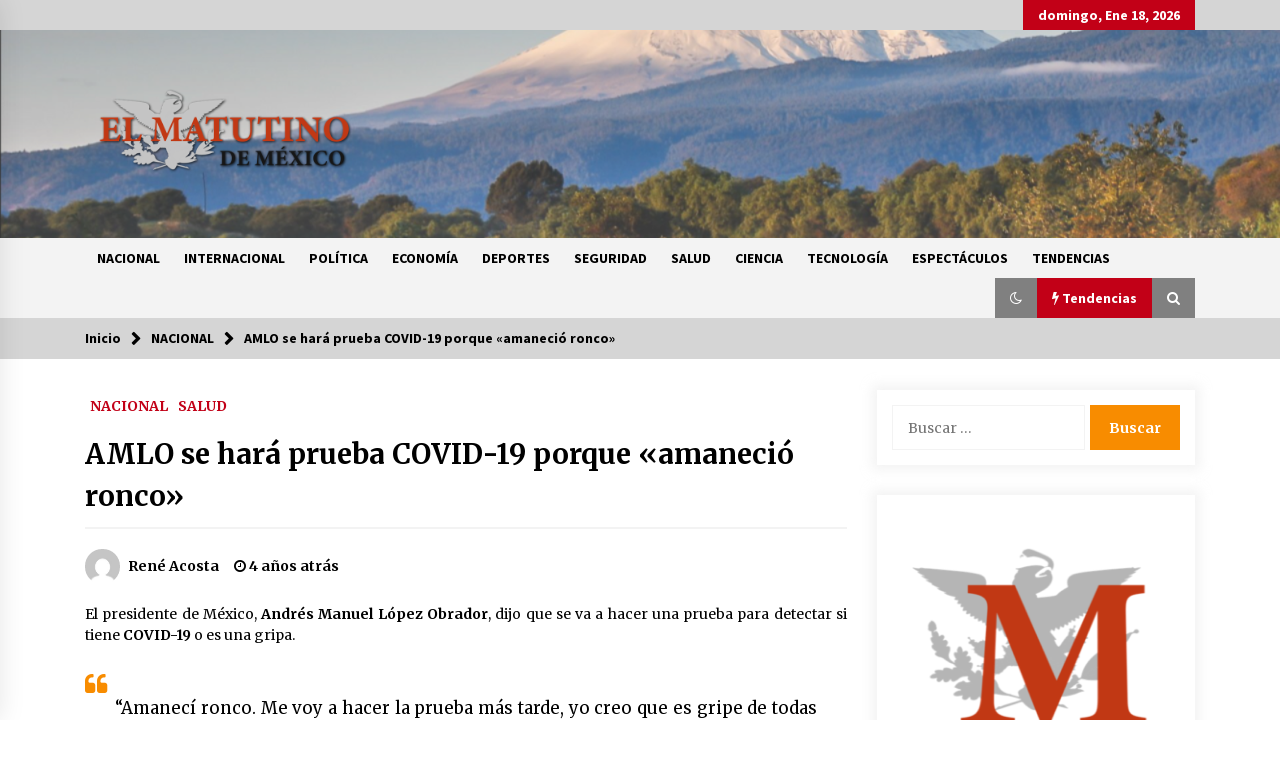

--- FILE ---
content_type: text/html; charset=UTF-8
request_url: https://elmatutino.mx/nacional/amlo-se-hara-prueba-covid-19-porque-amanecio-ronco/
body_size: 14338
content:
<!DOCTYPE html>
<html lang="es">
<head>
	<meta charset="UTF-8">
    <meta name="viewport" content="width=device-width, initial-scale=1.0, maximum-scale=1.0, user-scalable=no" />
	<link rel="profile" href="https://gmpg.org/xfn/11">
	<link rel="pingback" href="https://elmatutino.mx/xmlrpc.php">

	<title>AMLO se hará prueba COVID-19 porque «amaneció ronco» &#8211; El Matutino</title>
        <style type="text/css">
                    .twp-logo a,.twp-logo p{
                color: #000;
            }
                    body .boxed-layout {
                background: #ffffff;
            }
        </style>
<meta name='robots' content='max-image-preview:large' />
<link rel='dns-prefetch' href='//www.googletagmanager.com' />
<link rel='dns-prefetch' href='//stats.wp.com' />
<link rel='dns-prefetch' href='//fonts.googleapis.com' />
<link rel='dns-prefetch' href='//pagead2.googlesyndication.com' />
<link rel="alternate" type="application/rss+xml" title="El Matutino &raquo; Feed" href="https://elmatutino.mx/feed/" />
<link rel="alternate" type="application/rss+xml" title="El Matutino &raquo; Feed de los comentarios" href="https://elmatutino.mx/comments/feed/" />
<link rel="alternate" type="application/rss+xml" title="El Matutino &raquo; Comentario AMLO se hará prueba COVID-19 porque «amaneció ronco» del feed" href="https://elmatutino.mx/nacional/amlo-se-hara-prueba-covid-19-porque-amanecio-ronco/feed/" />
<script type="text/javascript">
window._wpemojiSettings = {"baseUrl":"https:\/\/s.w.org\/images\/core\/emoji\/14.0.0\/72x72\/","ext":".png","svgUrl":"https:\/\/s.w.org\/images\/core\/emoji\/14.0.0\/svg\/","svgExt":".svg","source":{"concatemoji":"https:\/\/elmatutino.mx\/wp-includes\/js\/wp-emoji-release.min.js?ver=6.3.7"}};
/*! This file is auto-generated */
!function(i,n){var o,s,e;function c(e){try{var t={supportTests:e,timestamp:(new Date).valueOf()};sessionStorage.setItem(o,JSON.stringify(t))}catch(e){}}function p(e,t,n){e.clearRect(0,0,e.canvas.width,e.canvas.height),e.fillText(t,0,0);var t=new Uint32Array(e.getImageData(0,0,e.canvas.width,e.canvas.height).data),r=(e.clearRect(0,0,e.canvas.width,e.canvas.height),e.fillText(n,0,0),new Uint32Array(e.getImageData(0,0,e.canvas.width,e.canvas.height).data));return t.every(function(e,t){return e===r[t]})}function u(e,t,n){switch(t){case"flag":return n(e,"\ud83c\udff3\ufe0f\u200d\u26a7\ufe0f","\ud83c\udff3\ufe0f\u200b\u26a7\ufe0f")?!1:!n(e,"\ud83c\uddfa\ud83c\uddf3","\ud83c\uddfa\u200b\ud83c\uddf3")&&!n(e,"\ud83c\udff4\udb40\udc67\udb40\udc62\udb40\udc65\udb40\udc6e\udb40\udc67\udb40\udc7f","\ud83c\udff4\u200b\udb40\udc67\u200b\udb40\udc62\u200b\udb40\udc65\u200b\udb40\udc6e\u200b\udb40\udc67\u200b\udb40\udc7f");case"emoji":return!n(e,"\ud83e\udef1\ud83c\udffb\u200d\ud83e\udef2\ud83c\udfff","\ud83e\udef1\ud83c\udffb\u200b\ud83e\udef2\ud83c\udfff")}return!1}function f(e,t,n){var r="undefined"!=typeof WorkerGlobalScope&&self instanceof WorkerGlobalScope?new OffscreenCanvas(300,150):i.createElement("canvas"),a=r.getContext("2d",{willReadFrequently:!0}),o=(a.textBaseline="top",a.font="600 32px Arial",{});return e.forEach(function(e){o[e]=t(a,e,n)}),o}function t(e){var t=i.createElement("script");t.src=e,t.defer=!0,i.head.appendChild(t)}"undefined"!=typeof Promise&&(o="wpEmojiSettingsSupports",s=["flag","emoji"],n.supports={everything:!0,everythingExceptFlag:!0},e=new Promise(function(e){i.addEventListener("DOMContentLoaded",e,{once:!0})}),new Promise(function(t){var n=function(){try{var e=JSON.parse(sessionStorage.getItem(o));if("object"==typeof e&&"number"==typeof e.timestamp&&(new Date).valueOf()<e.timestamp+604800&&"object"==typeof e.supportTests)return e.supportTests}catch(e){}return null}();if(!n){if("undefined"!=typeof Worker&&"undefined"!=typeof OffscreenCanvas&&"undefined"!=typeof URL&&URL.createObjectURL&&"undefined"!=typeof Blob)try{var e="postMessage("+f.toString()+"("+[JSON.stringify(s),u.toString(),p.toString()].join(",")+"));",r=new Blob([e],{type:"text/javascript"}),a=new Worker(URL.createObjectURL(r),{name:"wpTestEmojiSupports"});return void(a.onmessage=function(e){c(n=e.data),a.terminate(),t(n)})}catch(e){}c(n=f(s,u,p))}t(n)}).then(function(e){for(var t in e)n.supports[t]=e[t],n.supports.everything=n.supports.everything&&n.supports[t],"flag"!==t&&(n.supports.everythingExceptFlag=n.supports.everythingExceptFlag&&n.supports[t]);n.supports.everythingExceptFlag=n.supports.everythingExceptFlag&&!n.supports.flag,n.DOMReady=!1,n.readyCallback=function(){n.DOMReady=!0}}).then(function(){return e}).then(function(){var e;n.supports.everything||(n.readyCallback(),(e=n.source||{}).concatemoji?t(e.concatemoji):e.wpemoji&&e.twemoji&&(t(e.twemoji),t(e.wpemoji)))}))}((window,document),window._wpemojiSettings);
</script>
<style type="text/css">
img.wp-smiley,
img.emoji {
	display: inline !important;
	border: none !important;
	box-shadow: none !important;
	height: 1em !important;
	width: 1em !important;
	margin: 0 0.07em !important;
	vertical-align: -0.1em !important;
	background: none !important;
	padding: 0 !important;
}
</style>
	<link rel='stylesheet' id='wp-block-library-css' href='https://elmatutino.mx/wp-includes/css/dist/block-library/style.min.css?ver=6.3.7' type='text/css' media='all' />
<style id='wp-block-library-inline-css' type='text/css'>
.has-text-align-justify{text-align:justify;}
</style>
<link rel='stylesheet' id='jetpack-videopress-video-block-view-css' href='https://elmatutino.mx/wp-content/plugins/jetpack/jetpack_vendor/automattic/jetpack-videopress/build/block-editor/blocks/video/view.css?minify=false&#038;ver=34ae973733627b74a14e' type='text/css' media='all' />
<link rel='stylesheet' id='mediaelement-css' href='https://elmatutino.mx/wp-includes/js/mediaelement/mediaelementplayer-legacy.min.css?ver=4.2.17' type='text/css' media='all' />
<link rel='stylesheet' id='wp-mediaelement-css' href='https://elmatutino.mx/wp-includes/js/mediaelement/wp-mediaelement.min.css?ver=6.3.7' type='text/css' media='all' />
<style id='classic-theme-styles-inline-css' type='text/css'>
/*! This file is auto-generated */
.wp-block-button__link{color:#fff;background-color:#32373c;border-radius:9999px;box-shadow:none;text-decoration:none;padding:calc(.667em + 2px) calc(1.333em + 2px);font-size:1.125em}.wp-block-file__button{background:#32373c;color:#fff;text-decoration:none}
</style>
<style id='global-styles-inline-css' type='text/css'>
body{--wp--preset--color--black: #000000;--wp--preset--color--cyan-bluish-gray: #abb8c3;--wp--preset--color--white: #ffffff;--wp--preset--color--pale-pink: #f78da7;--wp--preset--color--vivid-red: #cf2e2e;--wp--preset--color--luminous-vivid-orange: #ff6900;--wp--preset--color--luminous-vivid-amber: #fcb900;--wp--preset--color--light-green-cyan: #7bdcb5;--wp--preset--color--vivid-green-cyan: #00d084;--wp--preset--color--pale-cyan-blue: #8ed1fc;--wp--preset--color--vivid-cyan-blue: #0693e3;--wp--preset--color--vivid-purple: #9b51e0;--wp--preset--gradient--vivid-cyan-blue-to-vivid-purple: linear-gradient(135deg,rgba(6,147,227,1) 0%,rgb(155,81,224) 100%);--wp--preset--gradient--light-green-cyan-to-vivid-green-cyan: linear-gradient(135deg,rgb(122,220,180) 0%,rgb(0,208,130) 100%);--wp--preset--gradient--luminous-vivid-amber-to-luminous-vivid-orange: linear-gradient(135deg,rgba(252,185,0,1) 0%,rgba(255,105,0,1) 100%);--wp--preset--gradient--luminous-vivid-orange-to-vivid-red: linear-gradient(135deg,rgba(255,105,0,1) 0%,rgb(207,46,46) 100%);--wp--preset--gradient--very-light-gray-to-cyan-bluish-gray: linear-gradient(135deg,rgb(238,238,238) 0%,rgb(169,184,195) 100%);--wp--preset--gradient--cool-to-warm-spectrum: linear-gradient(135deg,rgb(74,234,220) 0%,rgb(151,120,209) 20%,rgb(207,42,186) 40%,rgb(238,44,130) 60%,rgb(251,105,98) 80%,rgb(254,248,76) 100%);--wp--preset--gradient--blush-light-purple: linear-gradient(135deg,rgb(255,206,236) 0%,rgb(152,150,240) 100%);--wp--preset--gradient--blush-bordeaux: linear-gradient(135deg,rgb(254,205,165) 0%,rgb(254,45,45) 50%,rgb(107,0,62) 100%);--wp--preset--gradient--luminous-dusk: linear-gradient(135deg,rgb(255,203,112) 0%,rgb(199,81,192) 50%,rgb(65,88,208) 100%);--wp--preset--gradient--pale-ocean: linear-gradient(135deg,rgb(255,245,203) 0%,rgb(182,227,212) 50%,rgb(51,167,181) 100%);--wp--preset--gradient--electric-grass: linear-gradient(135deg,rgb(202,248,128) 0%,rgb(113,206,126) 100%);--wp--preset--gradient--midnight: linear-gradient(135deg,rgb(2,3,129) 0%,rgb(40,116,252) 100%);--wp--preset--font-size--small: 13px;--wp--preset--font-size--medium: 20px;--wp--preset--font-size--large: 36px;--wp--preset--font-size--x-large: 42px;--wp--preset--spacing--20: 0.44rem;--wp--preset--spacing--30: 0.67rem;--wp--preset--spacing--40: 1rem;--wp--preset--spacing--50: 1.5rem;--wp--preset--spacing--60: 2.25rem;--wp--preset--spacing--70: 3.38rem;--wp--preset--spacing--80: 5.06rem;--wp--preset--shadow--natural: 6px 6px 9px rgba(0, 0, 0, 0.2);--wp--preset--shadow--deep: 12px 12px 50px rgba(0, 0, 0, 0.4);--wp--preset--shadow--sharp: 6px 6px 0px rgba(0, 0, 0, 0.2);--wp--preset--shadow--outlined: 6px 6px 0px -3px rgba(255, 255, 255, 1), 6px 6px rgba(0, 0, 0, 1);--wp--preset--shadow--crisp: 6px 6px 0px rgba(0, 0, 0, 1);}:where(.is-layout-flex){gap: 0.5em;}:where(.is-layout-grid){gap: 0.5em;}body .is-layout-flow > .alignleft{float: left;margin-inline-start: 0;margin-inline-end: 2em;}body .is-layout-flow > .alignright{float: right;margin-inline-start: 2em;margin-inline-end: 0;}body .is-layout-flow > .aligncenter{margin-left: auto !important;margin-right: auto !important;}body .is-layout-constrained > .alignleft{float: left;margin-inline-start: 0;margin-inline-end: 2em;}body .is-layout-constrained > .alignright{float: right;margin-inline-start: 2em;margin-inline-end: 0;}body .is-layout-constrained > .aligncenter{margin-left: auto !important;margin-right: auto !important;}body .is-layout-constrained > :where(:not(.alignleft):not(.alignright):not(.alignfull)){max-width: var(--wp--style--global--content-size);margin-left: auto !important;margin-right: auto !important;}body .is-layout-constrained > .alignwide{max-width: var(--wp--style--global--wide-size);}body .is-layout-flex{display: flex;}body .is-layout-flex{flex-wrap: wrap;align-items: center;}body .is-layout-flex > *{margin: 0;}body .is-layout-grid{display: grid;}body .is-layout-grid > *{margin: 0;}:where(.wp-block-columns.is-layout-flex){gap: 2em;}:where(.wp-block-columns.is-layout-grid){gap: 2em;}:where(.wp-block-post-template.is-layout-flex){gap: 1.25em;}:where(.wp-block-post-template.is-layout-grid){gap: 1.25em;}.has-black-color{color: var(--wp--preset--color--black) !important;}.has-cyan-bluish-gray-color{color: var(--wp--preset--color--cyan-bluish-gray) !important;}.has-white-color{color: var(--wp--preset--color--white) !important;}.has-pale-pink-color{color: var(--wp--preset--color--pale-pink) !important;}.has-vivid-red-color{color: var(--wp--preset--color--vivid-red) !important;}.has-luminous-vivid-orange-color{color: var(--wp--preset--color--luminous-vivid-orange) !important;}.has-luminous-vivid-amber-color{color: var(--wp--preset--color--luminous-vivid-amber) !important;}.has-light-green-cyan-color{color: var(--wp--preset--color--light-green-cyan) !important;}.has-vivid-green-cyan-color{color: var(--wp--preset--color--vivid-green-cyan) !important;}.has-pale-cyan-blue-color{color: var(--wp--preset--color--pale-cyan-blue) !important;}.has-vivid-cyan-blue-color{color: var(--wp--preset--color--vivid-cyan-blue) !important;}.has-vivid-purple-color{color: var(--wp--preset--color--vivid-purple) !important;}.has-black-background-color{background-color: var(--wp--preset--color--black) !important;}.has-cyan-bluish-gray-background-color{background-color: var(--wp--preset--color--cyan-bluish-gray) !important;}.has-white-background-color{background-color: var(--wp--preset--color--white) !important;}.has-pale-pink-background-color{background-color: var(--wp--preset--color--pale-pink) !important;}.has-vivid-red-background-color{background-color: var(--wp--preset--color--vivid-red) !important;}.has-luminous-vivid-orange-background-color{background-color: var(--wp--preset--color--luminous-vivid-orange) !important;}.has-luminous-vivid-amber-background-color{background-color: var(--wp--preset--color--luminous-vivid-amber) !important;}.has-light-green-cyan-background-color{background-color: var(--wp--preset--color--light-green-cyan) !important;}.has-vivid-green-cyan-background-color{background-color: var(--wp--preset--color--vivid-green-cyan) !important;}.has-pale-cyan-blue-background-color{background-color: var(--wp--preset--color--pale-cyan-blue) !important;}.has-vivid-cyan-blue-background-color{background-color: var(--wp--preset--color--vivid-cyan-blue) !important;}.has-vivid-purple-background-color{background-color: var(--wp--preset--color--vivid-purple) !important;}.has-black-border-color{border-color: var(--wp--preset--color--black) !important;}.has-cyan-bluish-gray-border-color{border-color: var(--wp--preset--color--cyan-bluish-gray) !important;}.has-white-border-color{border-color: var(--wp--preset--color--white) !important;}.has-pale-pink-border-color{border-color: var(--wp--preset--color--pale-pink) !important;}.has-vivid-red-border-color{border-color: var(--wp--preset--color--vivid-red) !important;}.has-luminous-vivid-orange-border-color{border-color: var(--wp--preset--color--luminous-vivid-orange) !important;}.has-luminous-vivid-amber-border-color{border-color: var(--wp--preset--color--luminous-vivid-amber) !important;}.has-light-green-cyan-border-color{border-color: var(--wp--preset--color--light-green-cyan) !important;}.has-vivid-green-cyan-border-color{border-color: var(--wp--preset--color--vivid-green-cyan) !important;}.has-pale-cyan-blue-border-color{border-color: var(--wp--preset--color--pale-cyan-blue) !important;}.has-vivid-cyan-blue-border-color{border-color: var(--wp--preset--color--vivid-cyan-blue) !important;}.has-vivid-purple-border-color{border-color: var(--wp--preset--color--vivid-purple) !important;}.has-vivid-cyan-blue-to-vivid-purple-gradient-background{background: var(--wp--preset--gradient--vivid-cyan-blue-to-vivid-purple) !important;}.has-light-green-cyan-to-vivid-green-cyan-gradient-background{background: var(--wp--preset--gradient--light-green-cyan-to-vivid-green-cyan) !important;}.has-luminous-vivid-amber-to-luminous-vivid-orange-gradient-background{background: var(--wp--preset--gradient--luminous-vivid-amber-to-luminous-vivid-orange) !important;}.has-luminous-vivid-orange-to-vivid-red-gradient-background{background: var(--wp--preset--gradient--luminous-vivid-orange-to-vivid-red) !important;}.has-very-light-gray-to-cyan-bluish-gray-gradient-background{background: var(--wp--preset--gradient--very-light-gray-to-cyan-bluish-gray) !important;}.has-cool-to-warm-spectrum-gradient-background{background: var(--wp--preset--gradient--cool-to-warm-spectrum) !important;}.has-blush-light-purple-gradient-background{background: var(--wp--preset--gradient--blush-light-purple) !important;}.has-blush-bordeaux-gradient-background{background: var(--wp--preset--gradient--blush-bordeaux) !important;}.has-luminous-dusk-gradient-background{background: var(--wp--preset--gradient--luminous-dusk) !important;}.has-pale-ocean-gradient-background{background: var(--wp--preset--gradient--pale-ocean) !important;}.has-electric-grass-gradient-background{background: var(--wp--preset--gradient--electric-grass) !important;}.has-midnight-gradient-background{background: var(--wp--preset--gradient--midnight) !important;}.has-small-font-size{font-size: var(--wp--preset--font-size--small) !important;}.has-medium-font-size{font-size: var(--wp--preset--font-size--medium) !important;}.has-large-font-size{font-size: var(--wp--preset--font-size--large) !important;}.has-x-large-font-size{font-size: var(--wp--preset--font-size--x-large) !important;}
.wp-block-navigation a:where(:not(.wp-element-button)){color: inherit;}
:where(.wp-block-post-template.is-layout-flex){gap: 1.25em;}:where(.wp-block-post-template.is-layout-grid){gap: 1.25em;}
:where(.wp-block-columns.is-layout-flex){gap: 2em;}:where(.wp-block-columns.is-layout-grid){gap: 2em;}
.wp-block-pullquote{font-size: 1.5em;line-height: 1.6;}
</style>
<link rel='stylesheet' id='social_share_with_floating_bar-frontend-css' href='https://elmatutino.mx/wp-content/plugins/social-share-with-floating-bar/assets/css/frontend.min.css?ver=1.0.0' type='text/css' media='all' />
<link rel='stylesheet' id='bootstrap-css' href='https://elmatutino.mx/wp-content/themes/default-mag/assets/libraries/bootstrap/css/bootstrap-grid.min.css?ver=6.3.7' type='text/css' media='all' />
<link rel='stylesheet' id='default-mag-google-fonts-css' href='https://fonts.googleapis.com/css?family=EB%20Garamond:700,700i,800,800i|Merriweather:100,300,400,400i,500,700|Source%20Sans%20Pro:100,300,400,400i,500,700' type='text/css' media='all' />
<link rel='stylesheet' id='font-awesome-css' href='https://elmatutino.mx/wp-content/themes/default-mag/assets/libraries/font-awesome/css/font-awesome.min.css?ver=6.3.7' type='text/css' media='all' />
<link rel='stylesheet' id='slick-css' href='https://elmatutino.mx/wp-content/themes/default-mag/assets/libraries/slick/css/slick.css?ver=6.3.7' type='text/css' media='all' />
<link rel='stylesheet' id='sidr-css' href='https://elmatutino.mx/wp-content/themes/default-mag/assets/libraries/sidr/css/jquery.sidr.css?ver=6.3.7' type='text/css' media='all' />
<link rel='stylesheet' id='magnific-css' href='https://elmatutino.mx/wp-content/themes/default-mag/assets/libraries/magnific/css/magnific-popup.css?ver=6.3.7' type='text/css' media='all' />
<link rel='stylesheet' id='default-mag-style-css' href='https://elmatutino.mx/wp-content/themes/default-mag/style.css?ver=6.3.7' type='text/css' media='all' />
<link rel='stylesheet' id='jetpack_css-css' href='https://elmatutino.mx/wp-content/plugins/jetpack/css/jetpack.css?ver=12.5' type='text/css' media='all' />
<script type='text/javascript' src='https://elmatutino.mx/wp-includes/js/jquery/jquery.min.js?ver=3.7.0' id='jquery-core-js'></script>
<script type='text/javascript' src='https://elmatutino.mx/wp-includes/js/jquery/jquery-migrate.min.js?ver=3.4.1' id='jquery-migrate-js'></script>

<!-- Fragmento de código de Google Analytics añadido por Site Kit -->
<script type='text/javascript' src='https://www.googletagmanager.com/gtag/js?id=UA-196681012-1' id='google_gtagjs-js' async></script>
<script id="google_gtagjs-js-after" type="text/javascript">
window.dataLayer = window.dataLayer || [];function gtag(){dataLayer.push(arguments);}
gtag('set', 'linker', {"domains":["elmatutino.mx"]} );
gtag("js", new Date());
gtag("set", "developer_id.dZTNiMT", true);
gtag("config", "UA-196681012-1", {"anonymize_ip":true});
</script>

<!-- Final del fragmento de código de Google Analytics añadido por Site Kit -->
<link rel="https://api.w.org/" href="https://elmatutino.mx/wp-json/" /><link rel="alternate" type="application/json" href="https://elmatutino.mx/wp-json/wp/v2/posts/6170" /><link rel="EditURI" type="application/rsd+xml" title="RSD" href="https://elmatutino.mx/xmlrpc.php?rsd" />
<meta name="generator" content="WordPress 6.3.7" />
<link rel="canonical" href="https://elmatutino.mx/nacional/amlo-se-hara-prueba-covid-19-porque-amanecio-ronco/" />
<link rel='shortlink' href='https://elmatutino.mx/?p=6170' />
<link rel="alternate" type="application/json+oembed" href="https://elmatutino.mx/wp-json/oembed/1.0/embed?url=https%3A%2F%2Felmatutino.mx%2Fnacional%2Famlo-se-hara-prueba-covid-19-porque-amanecio-ronco%2F" />
<link rel="alternate" type="text/xml+oembed" href="https://elmatutino.mx/wp-json/oembed/1.0/embed?url=https%3A%2F%2Felmatutino.mx%2Fnacional%2Famlo-se-hara-prueba-covid-19-porque-amanecio-ronco%2F&#038;format=xml" />
<meta name="generator" content="Site Kit by Google 1.107.0" />	<style>img#wpstats{display:none}</style>
		<link rel="pingback" href="https://elmatutino.mx/xmlrpc.php">
<!-- Fragmento de código de Google Adsense añadido por Site Kit -->
<meta name="google-adsense-platform-account" content="ca-host-pub-2644536267352236">
<meta name="google-adsense-platform-domain" content="sitekit.withgoogle.com">
<!-- Final del fragmento de código de Google Adsense añadido por Site Kit -->
<style type="text/css">.recentcomments a{display:inline !important;padding:0 !important;margin:0 !important;}</style>		<style type="text/css">
					.site-title,
			.site-description {
				position: absolute;
				clip: rect(1px, 1px, 1px, 1px);
                display: none;
                visibility: hidden;
                opacity: 0;
			}
				</style>
		
<!-- Fragmento de código de Google Adsense añadido por Site Kit -->
<script async="async" src="https://pagead2.googlesyndication.com/pagead/js/adsbygoogle.js?client=ca-pub-7350877341489665&amp;host=ca-host-pub-2644536267352236" crossorigin="anonymous" type="text/javascript"></script>

<!-- Final del fragmento de código de Google Adsense añadido por Site Kit -->

<!-- Jetpack Open Graph Tags -->
<meta property="og:type" content="article" />
<meta property="og:title" content="AMLO se hará prueba COVID-19 porque «amaneció ronco»" />
<meta property="og:url" content="https://elmatutino.mx/nacional/amlo-se-hara-prueba-covid-19-porque-amanecio-ronco/" />
<meta property="og:description" content="El presidente de México, Andrés Manuel López Obrador, dijo que se va a hacer una prueba para detectar si tiene COVID-19 o es una gripa. “Amanecí ronco. Me voy a hacer la prueba más tarde, yo creo q…" />
<meta property="article:published_time" content="2022-01-10T17:26:02+00:00" />
<meta property="article:modified_time" content="2022-01-10T17:26:09+00:00" />
<meta property="og:site_name" content="El Matutino" />
<meta property="og:image" content="https://elmatutino.mx/wp-content/uploads/2022/01/amlo-covid-094025.jpg" />
<meta property="og:image:width" content="1200" />
<meta property="og:image:height" content="675" />
<meta property="og:image:alt" content="" />
<meta property="og:locale" content="es_ES" />
<meta name="twitter:text:title" content="AMLO se hará prueba COVID-19 porque «amaneció ronco»" />
<meta name="twitter:image" content="https://elmatutino.mx/wp-content/uploads/2022/01/amlo-covid-094025.jpg?w=640" />
<meta name="twitter:card" content="summary_large_image" />

<!-- End Jetpack Open Graph Tags -->
<link rel="icon" href="https://elmatutino.mx/wp-content/uploads/2020/09/Matutino_icono-150x150.png" sizes="32x32" />
<link rel="icon" href="https://elmatutino.mx/wp-content/uploads/2020/09/Matutino_icono-300x300.png" sizes="192x192" />
<link rel="apple-touch-icon" href="https://elmatutino.mx/wp-content/uploads/2020/09/Matutino_icono-300x300.png" />
<meta name="msapplication-TileImage" content="https://elmatutino.mx/wp-content/uploads/2020/09/Matutino_icono-300x300.png" />
</head>

<body class="post-template-default single single-post postid-6170 single-format-standard wp-custom-logo sticky-header right-sidebar">
<div id="page" class="site full-screen-layout">
	<a class="skip-link screen-reader-text" href="#content">Saltar al contenido</a>

	<header id="masthead" class="site-header">
					<div class="twp-top-bar">
				<div class="container clearfix">
					<!-- <div class="clearfix"> -->
											<div class="twp-social-icon-section float-right">
																																					<div class="twp-todays-date twp-primary-bg">
									<!-- <span> -->
										domingo, Ene 18, 2026									<!-- </span> -->
								</div>
														
						</div>
					<!-- </div> -->

				</div><!--/container-->
			</div><!--/twp-header-top-bar-->
								<div class="twp-site-branding data-bg " data-background="https://elmatutino.mx/wp-content/uploads/2020/09/cropped-thumbnail_Captura-de-Pantalla-2020-09-08-a-las-14.14.49.png">
			<div class="container">
				<div class="twp-wrapper">

					<div class="twp-logo">
						<span class="twp-image-wrapper"><a href="https://elmatutino.mx/" class="custom-logo-link" rel="home"><img width="640" height="365" src="https://elmatutino.mx/wp-content/uploads/2020/09/thumbnail_El-Matutino.png" class="custom-logo" alt="El Matutino" decoding="async" fetchpriority="high" srcset="https://elmatutino.mx/wp-content/uploads/2020/09/thumbnail_El-Matutino.png 640w, https://elmatutino.mx/wp-content/uploads/2020/09/thumbnail_El-Matutino-300x171.png 300w" sizes="(max-width: 640px) 100vw, 640px" /></a></span>
												    <span class="site-title">
						    	<a href="https://elmatutino.mx/" rel="home">
						    		El Matutino						    	</a>
						    </span>
						    						
					</div><!--/twp-logo-->
											<div class="twp-ad">
							<a href="#">
								<div class="twp-ad-image data-bg" data-background="">
								</div>
							</a>
						</div><!--/twp-ad-->
					
				</div><!--/twp-wrapper-->
			</div><!--/container-->
		</div><!-- .site-branding -->
			

		<nav id="site-navigation" class="main-navigation twp-navigation twp-default-bg desktop">
			<div class="twp-nav-menu">
				<div class="container clearfix">
                    <div class="twp-nav-left-content float-left twp-d-flex">
                        <div class="twp-nav-sidebar-menu">
                                                        <div class="twp-mobile-menu-icon">
                                <div class="twp-menu-icon" id="twp-menu-icon">
                                    <span></span>
                                </div>
                            </div>
                        </div>

                        <div class="twp-menu-section">
                            <div class="twp-main-menu"><ul id="primary-nav-menu" class="menu"><li id="menu-item-8" class="menu-item menu-item-type-taxonomy menu-item-object-category current-post-ancestor current-menu-parent current-post-parent menu-item-8"><a href="https://elmatutino.mx/category/nacional/">NACIONAL</a></li>
<li id="menu-item-9" class="menu-item menu-item-type-taxonomy menu-item-object-category menu-item-9"><a href="https://elmatutino.mx/category/internacional/">INTERNACIONAL</a></li>
<li id="menu-item-10" class="menu-item menu-item-type-taxonomy menu-item-object-category menu-item-10"><a href="https://elmatutino.mx/category/politica/">POLÍTICA</a></li>
<li id="menu-item-11" class="menu-item menu-item-type-taxonomy menu-item-object-category menu-item-11"><a href="https://elmatutino.mx/category/economia/">ECONOMÍA</a></li>
<li id="menu-item-12" class="menu-item menu-item-type-taxonomy menu-item-object-category menu-item-12"><a href="https://elmatutino.mx/category/deportes/">DEPORTES</a></li>
<li id="menu-item-13" class="menu-item menu-item-type-taxonomy menu-item-object-category menu-item-13"><a href="https://elmatutino.mx/category/seguridad/">SEGURIDAD</a></li>
<li id="menu-item-14" class="menu-item menu-item-type-taxonomy menu-item-object-category current-post-ancestor current-menu-parent current-post-parent menu-item-14"><a href="https://elmatutino.mx/category/salud/">SALUD</a></li>
<li id="menu-item-15" class="menu-item menu-item-type-taxonomy menu-item-object-category menu-item-15"><a href="https://elmatutino.mx/category/ciencia/">CIENCIA</a></li>
<li id="menu-item-16" class="menu-item menu-item-type-taxonomy menu-item-object-category menu-item-16"><a href="https://elmatutino.mx/category/tecnologia/">TECNOLOGÍA</a></li>
<li id="menu-item-17" class="menu-item menu-item-type-taxonomy menu-item-object-category menu-item-17"><a href="https://elmatutino.mx/category/espectaculos/">ESPECTÁCULOS</a></li>
<li id="menu-item-18" class="menu-item menu-item-type-taxonomy menu-item-object-category menu-item-18"><a href="https://elmatutino.mx/category/tendencias/">TENDENCIAS</a></li>
</ul></div>                        </div><!--/twp-menu-section-->
                    </div>

                    <div class="twp-nav-right-content float-right twp-d-flex">
                        <div class="theme-mode header-theme-mode"></div>
                                                    <div class="twp-latest-news-button-section" id="nav-latest-news">
                                <div class="twp-nav-button twp-primary-bg" id="trending-btn">
                                    <span><i class="fa fa-bolt"></i></span>
                                    <span>Tendencias<span>
                                </div>
                            </div><!--/latest-news-section-->
                        
                                                    <div class="twp-search-section" id="search">
                                <i class="fa  fa-search"></i>
                            </div><!--/twp-search-section-->
                                            </div>
				</div><!--/container-->
			</div>

			<div class="twp-search-field-section" id="search-field">
				<div class="container">
					<div class="twp-search-field-wrapper">
						<div class="twp-search-field">
							<form role="search" method="get" class="search-form" action="https://elmatutino.mx/">
				<label>
					<span class="screen-reader-text">Buscar:</span>
					<input type="search" class="search-field" placeholder="Buscar &hellip;" value="" name="s" />
				</label>
				<input type="submit" class="search-submit" value="Buscar" />
			</form>						</div>
						<div class="twp-close-icon-section">
							<span class="twp-close-icon" id="search-close">
								<span></span>
								<span></span>
							</span>
						</div>
					</div>

				</div>
			</div>
							<div class="twp-articles-list" id="nav-latest-news-field">
					<div class="container">
														<section id="related-articles" class="page-section">
									<header class="twp-article-header twp-default-bg clearfix">
										<h3 class="twp-section-title primary-font">
											Tendencias										</h3>
										<div class="twp-close-icon-section">
											<span class="twp-close-icon" id="latest-news-close">
												<span></span>
												<span></span>
											</span>
										</div>
									
									</header>
									<div class="entry-content">
										<div class="row">
																							<div class="col-lg-4 col-sm-6 twp-articles-border">
													<div class="twp-post twp-post-style-1">
																																											<div class="twp-image-section twp-image-70">
																<a href="https://elmatutino.mx/internacional/con-astronauta-enfermo-la-crew-11-regresa-a-la-tierra-en-amerizaje-perfecto/"></a>
																<div class="twp-image data-bg" style="background-image:url(https://elmatutino.mx/wp-content/uploads/2026/01/278984xeva20260115073001.webp)"></div>
                                        																					</div>
																												<div class="twp-desc">
															<h4 class="twp-post-title twp-line-limit-3 twp-post-title-sm">
																<a href="https://elmatutino.mx/internacional/con-astronauta-enfermo-la-crew-11-regresa-a-la-tierra-en-amerizaje-perfecto/">Con astronauta enfermo, la Crew-11 regresa a la Tierra en amerizaje perfecto</a>
															</h4>
															<div class="twp-meta-style-1  twp-author-desc twp-primary-color">
																
        	    <span class="item-metadata posts-date">
        	    <i class="fa fa-clock-o"></i>
        	        3 días atrás        	</span>

            															</div>
														</div><!-- .related-article-title -->
													</div>
												</div>
																							<div class="col-lg-4 col-sm-6 twp-articles-border">
													<div class="twp-post twp-post-style-1">
																																											<div class="twp-image-section twp-image-70">
																<a href="https://elmatutino.mx/nacional/el-2025-fue-el-cuarto-ano-mas-caluroso-de-ee-uu-desde-que-hay-registros/"></a>
																<div class="twp-image data-bg" style="background-image:url(https://elmatutino.mx/wp-content/uploads/2026/01/278975xeva20260114214055.webp)"></div>
                                        																					</div>
																												<div class="twp-desc">
															<h4 class="twp-post-title twp-line-limit-3 twp-post-title-sm">
																<a href="https://elmatutino.mx/nacional/el-2025-fue-el-cuarto-ano-mas-caluroso-de-ee-uu-desde-que-hay-registros/">El 2025 fue el cuarto año más caluroso de EE.UU. desde que hay registros</a>
															</h4>
															<div class="twp-meta-style-1  twp-author-desc twp-primary-color">
																
        	    <span class="item-metadata posts-date">
        	    <i class="fa fa-clock-o"></i>
        	        3 días atrás        	</span>

            															</div>
														</div><!-- .related-article-title -->
													</div>
												</div>
																							<div class="col-lg-4 col-sm-6 twp-articles-border">
													<div class="twp-post twp-post-style-1">
																																											<div class="twp-image-section twp-image-70">
																<a href="https://elmatutino.mx/nacional/aseguran-bodega-con-mas-de-12-toneladas-de-sustancias-quimicas-en-guerrero/"></a>
																<div class="twp-image data-bg" style="background-image:url(https://elmatutino.mx/wp-content/uploads/2026/01/279006xeva20260115114733-1.webp)"></div>
                                        																					</div>
																												<div class="twp-desc">
															<h4 class="twp-post-title twp-line-limit-3 twp-post-title-sm">
																<a href="https://elmatutino.mx/nacional/aseguran-bodega-con-mas-de-12-toneladas-de-sustancias-quimicas-en-guerrero/">Aseguran bodega con más de 12 toneladas de sustancias químicas en Guerrero</a>
															</h4>
															<div class="twp-meta-style-1  twp-author-desc twp-primary-color">
																
        	    <span class="item-metadata posts-date">
        	    <i class="fa fa-clock-o"></i>
        	        3 días atrás        	</span>

            															</div>
														</div><!-- .related-article-title -->
													</div>
												</div>
																							<div class="col-lg-4 col-sm-6 twp-articles-border">
													<div class="twp-post twp-post-style-1">
																																											<div class="twp-image-section twp-image-70">
																<a href="https://elmatutino.mx/internacional/caida-de-grua-sobre-tren-en-tailandia-deja-al-menos-32-muertos-y-60-heridos/"></a>
																<div class="twp-image data-bg" style="background-image:url(https://elmatutino.mx/wp-content/uploads/2026/01/278905xeva20260114075109-1.webp)"></div>
                                        																					</div>
																												<div class="twp-desc">
															<h4 class="twp-post-title twp-line-limit-3 twp-post-title-sm">
																<a href="https://elmatutino.mx/internacional/caida-de-grua-sobre-tren-en-tailandia-deja-al-menos-32-muertos-y-60-heridos/">Caída de grúa sobre tren en Tailandia deja al menos 32 muertos y 60 heridos</a>
															</h4>
															<div class="twp-meta-style-1  twp-author-desc twp-primary-color">
																
        	    <span class="item-metadata posts-date">
        	    <i class="fa fa-clock-o"></i>
        	        4 días atrás        	</span>

            															</div>
														</div><!-- .related-article-title -->
													</div>
												</div>
																							<div class="col-lg-4 col-sm-6 twp-articles-border">
													<div class="twp-post twp-post-style-1">
																																											<div class="twp-image-section twp-image-70">
																<a href="https://elmatutino.mx/nacional/iran-amenaza-con-bombardear-bases-de-ee-uu-en-la-region-si-trump-le-ataca/"></a>
																<div class="twp-image data-bg" style="background-image:url(https://elmatutino.mx/wp-content/uploads/2026/01/278908xeva20260114084833-1.webp)"></div>
                                        																					</div>
																												<div class="twp-desc">
															<h4 class="twp-post-title twp-line-limit-3 twp-post-title-sm">
																<a href="https://elmatutino.mx/nacional/iran-amenaza-con-bombardear-bases-de-ee-uu-en-la-region-si-trump-le-ataca/">Irán amenaza con bombardear bases de EE.UU. en la región si Trump le ataca</a>
															</h4>
															<div class="twp-meta-style-1  twp-author-desc twp-primary-color">
																
        	    <span class="item-metadata posts-date">
        	    <i class="fa fa-clock-o"></i>
        	        4 días atrás        	</span>

            															</div>
														</div><!-- .related-article-title -->
													</div>
												</div>
																							<div class="col-lg-4 col-sm-6 twp-articles-border">
													<div class="twp-post twp-post-style-1">
																																											<div class="twp-image-section twp-image-70">
																<a href="https://elmatutino.mx/nacional/detienen-a-operador-de-los-lavadora-en-queretaro-coordinaba-robos-a-autotransportes/"></a>
																<div class="twp-image data-bg" style="background-image:url(https://elmatutino.mx/wp-content/uploads/2026/01/278907xeva20260114081741-1.webp)"></div>
                                        																					</div>
																												<div class="twp-desc">
															<h4 class="twp-post-title twp-line-limit-3 twp-post-title-sm">
																<a href="https://elmatutino.mx/nacional/detienen-a-operador-de-los-lavadora-en-queretaro-coordinaba-robos-a-autotransportes/">Detienen a operador de ‘Los lavadora’ en Querétaro; coordinaba robos a autotransportes</a>
															</h4>
															<div class="twp-meta-style-1  twp-author-desc twp-primary-color">
																
        	    <span class="item-metadata posts-date">
        	    <i class="fa fa-clock-o"></i>
        	        4 días atrás        	</span>

            															</div>
														</div><!-- .related-article-title -->
													</div>
												</div>
																							<div class="col-lg-4 col-sm-6 twp-articles-border">
													<div class="twp-post twp-post-style-1">
																																											<div class="twp-image-section twp-image-70">
																<a href="https://elmatutino.mx/internacional/netflix-baraja-una-oferta-de-compra-en-efectivo-de-warner-bros-segun-medios/"></a>
																<div class="twp-image data-bg" style="background-image:url(https://elmatutino.mx/wp-content/uploads/2026/01/278898xeva20260113224316-1.webp)"></div>
                                        																					</div>
																												<div class="twp-desc">
															<h4 class="twp-post-title twp-line-limit-3 twp-post-title-sm">
																<a href="https://elmatutino.mx/internacional/netflix-baraja-una-oferta-de-compra-en-efectivo-de-warner-bros-segun-medios/">Netflix baraja una oferta de compra en efectivo de Warner Bros., según medios</a>
															</h4>
															<div class="twp-meta-style-1  twp-author-desc twp-primary-color">
																
        	    <span class="item-metadata posts-date">
        	    <i class="fa fa-clock-o"></i>
        	        5 días atrás        	</span>

            															</div>
														</div><!-- .related-article-title -->
													</div>
												</div>
																							<div class="col-lg-4 col-sm-6 twp-articles-border">
													<div class="twp-post twp-post-style-1">
																																											<div class="twp-image-section twp-image-70">
																<a href="https://elmatutino.mx/salud/solo-5-minutos-mas-de-actividad-fisica-reducen-un-10-el-riesgo-de-mortalidad/"></a>
																<div class="twp-image data-bg" style="background-image:url(https://elmatutino.mx/wp-content/uploads/2026/01/278897xeva20260113222025-1.webp)"></div>
                                        																					</div>
																												<div class="twp-desc">
															<h4 class="twp-post-title twp-line-limit-3 twp-post-title-sm">
																<a href="https://elmatutino.mx/salud/solo-5-minutos-mas-de-actividad-fisica-reducen-un-10-el-riesgo-de-mortalidad/">Solo 5 minutos más de actividad física reducen un 10% el riesgo de mortalidad</a>
															</h4>
															<div class="twp-meta-style-1  twp-author-desc twp-primary-color">
																
        	    <span class="item-metadata posts-date">
        	    <i class="fa fa-clock-o"></i>
        	        5 días atrás        	</span>

            															</div>
														</div><!-- .related-article-title -->
													</div>
												</div>
																							<div class="col-lg-4 col-sm-6 twp-articles-border">
													<div class="twp-post twp-post-style-1">
																																											<div class="twp-image-section twp-image-70">
																<a href="https://elmatutino.mx/internacional/los-angeles-2028-abre-el-registro-para-la-venta-de-entradas/"></a>
																<div class="twp-image data-bg" style="background-image:url(https://elmatutino.mx/wp-content/uploads/2026/01/278917xeva20260114100538.webp)"></div>
                                        																					</div>
																												<div class="twp-desc">
															<h4 class="twp-post-title twp-line-limit-3 twp-post-title-sm">
																<a href="https://elmatutino.mx/internacional/los-angeles-2028-abre-el-registro-para-la-venta-de-entradas/">Los Ángeles 2028 abre el registro para la venta de entradas</a>
															</h4>
															<div class="twp-meta-style-1  twp-author-desc twp-primary-color">
																
        	    <span class="item-metadata posts-date">
        	    <i class="fa fa-clock-o"></i>
        	        5 días atrás        	</span>

            															</div>
														</div><!-- .related-article-title -->
													</div>
												</div>
																							<div class="col-lg-4 col-sm-6 twp-articles-border">
													<div class="twp-post twp-post-style-1">
																																											<div class="twp-image-section twp-image-70">
																<a href="https://elmatutino.mx/nacional/roban-a-la-marina-22-toneladas-de-mango-en-chiapas-anticorrupcion-la-acusa-de-descuido/"></a>
																<div class="twp-image data-bg" style="background-image:url(https://elmatutino.mx/wp-content/uploads/2026/01/278837xeva20260113110600-1.webp)"></div>
                                        																					</div>
																												<div class="twp-desc">
															<h4 class="twp-post-title twp-line-limit-3 twp-post-title-sm">
																<a href="https://elmatutino.mx/nacional/roban-a-la-marina-22-toneladas-de-mango-en-chiapas-anticorrupcion-la-acusa-de-descuido/">Roban a la Marina 22 toneladas de mango en Chiapas; Anticorrupción la acusa de descuido</a>
															</h4>
															<div class="twp-meta-style-1  twp-author-desc twp-primary-color">
																
        	    <span class="item-metadata posts-date">
        	    <i class="fa fa-clock-o"></i>
        	        6 días atrás        	</span>

            															</div>
														</div><!-- .related-article-title -->
													</div>
												</div>
																							<div class="col-lg-4 col-sm-6 twp-articles-border">
													<div class="twp-post twp-post-style-1">
																																											<div class="twp-image-section twp-image-70">
																<a href="https://elmatutino.mx/uncategorized/suprema-corte-elimina-atribucion-de-layda-sansores-para-autorizar-obras/"></a>
																<div class="twp-image data-bg" style="background-image:url(https://elmatutino.mx/wp-content/uploads/2026/01/278887xeva20260113213515-1.webp)"></div>
                                        																					</div>
																												<div class="twp-desc">
															<h4 class="twp-post-title twp-line-limit-3 twp-post-title-sm">
																<a href="https://elmatutino.mx/uncategorized/suprema-corte-elimina-atribucion-de-layda-sansores-para-autorizar-obras/">Suprema Corte elimina atribución de Layda Sansores para autorizar obras </a>
															</h4>
															<div class="twp-meta-style-1  twp-author-desc twp-primary-color">
																
        	    <span class="item-metadata posts-date">
        	    <i class="fa fa-clock-o"></i>
        	        6 días atrás        	</span>

            															</div>
														</div><!-- .related-article-title -->
													</div>
												</div>
																							<div class="col-lg-4 col-sm-6 twp-articles-border">
													<div class="twp-post twp-post-style-1">
																																											<div class="twp-image-section twp-image-70">
																<a href="https://elmatutino.mx/nacional/depresion-afecta-a-3-6-millones-de-mexicanos-mas-de-la-mitad-no-estan-diagnosticados/"></a>
																<div class="twp-image data-bg" style="background-image:url(https://elmatutino.mx/wp-content/uploads/2026/01/278847xeva20260113122552-1.webp)"></div>
                                        																					</div>
																												<div class="twp-desc">
															<h4 class="twp-post-title twp-line-limit-3 twp-post-title-sm">
																<a href="https://elmatutino.mx/nacional/depresion-afecta-a-3-6-millones-de-mexicanos-mas-de-la-mitad-no-estan-diagnosticados/">Depresión afecta a 3.6 millones de mexicanos; más de la mitad no están diagnosticados</a>
															</h4>
															<div class="twp-meta-style-1  twp-author-desc twp-primary-color">
																
        	    <span class="item-metadata posts-date">
        	    <i class="fa fa-clock-o"></i>
        	        6 días atrás        	</span>

            															</div>
														</div><!-- .related-article-title -->
													</div>
												</div>
																					</div>
									</div><!-- .entry-content-->
								</section>
												</div>
				</div><!--/latest-news-section-->
						
		</nav><!-- #site-navigation -->

	</header><!-- #masthead -->
	<div id="sticky-nav-menu" style="height:1px;"></div>
	<div class="twp-mobile-menu">
		<div class="twp-mobile-close-icon">
			<span class="twp-close-icon twp-close-icon-sm" id="twp-mobile-close">
				<span></span>
				<span></span>
			</span>
		</div>
		
	</div>
		
	

        <div class="twp-breadcrumbs">
            <div class="container">
                <div role="navigation" aria-label="Migas de pan" class="breadcrumb-trail breadcrumbs" itemprop="breadcrumb"><ul class="trail-items" itemscope itemtype="http://schema.org/BreadcrumbList"><meta name="numberOfItems" content="3" /><meta name="itemListOrder" content="Ascending" /><li itemprop="itemListElement" itemscope itemtype="http://schema.org/ListItem" class="trail-item trail-begin"><a href="https://elmatutino.mx/" rel="home" itemprop="item"><span itemprop="name">Inicio</span></a><meta itemprop="position" content="1" /></li><li itemprop="itemListElement" itemscope itemtype="http://schema.org/ListItem" class="trail-item"><a href="https://elmatutino.mx/category/nacional/" itemprop="item"><span itemprop="name">NACIONAL</span></a><meta itemprop="position" content="2" /></li><li itemprop="itemListElement" itemscope itemtype="http://schema.org/ListItem" class="trail-item trail-end"><a href="https://elmatutino.mx/nacional/amlo-se-hara-prueba-covid-19-porque-amanecio-ronco/" itemprop="item"><span itemprop="name">AMLO se hará prueba COVID-19 porque «amaneció ronco»</span></a><meta itemprop="position" content="3" /></li></ul></div>            </div>
        </div>


    
	<div id="content" class="site-content clearfix">
	<div id="primary" class="content-area">
		<main id="main" class="site-main">

		
<article id="post-6170" class="twp-single-page-post-section twp-secondary-font post-6170 post type-post status-publish format-standard has-post-thumbnail hentry category-nacional category-salud">
	<header class="entry-header">
		<div class="twp-categories twp-primary-categories">
			<ul class="cat-links"><li class="float-left">
                             <a  href="https://elmatutino.mx/category/nacional/" alt="Ver todas las entradas en NACIONAL"> 
                                 NACIONAL
                             </a>
                        </li><li class="float-left">
                             <a  href="https://elmatutino.mx/category/salud/" alt="Ver todas las entradas en SALUD"> 
                                 SALUD
                             </a>
                        </li></ul>		</div>
		<h1 class="entry-title twp-secondary-title">
						<a href="https://elmatutino.mx/nacional/amlo-se-hara-prueba-covid-19-porque-amanecio-ronco/" rel="bookmark">
			AMLO se hará prueba COVID-19 porque «amaneció ronco»			</a>
		</h1>
			<div class="twp-author-desc">
				
            <span class="twp-single-post-author">
	            <a href="https://elmatutino.mx/author/rene/">
            		<span class="twp-author-image"><img src="https://secure.gravatar.com/avatar/20bb89779a96513e98f5bd3070bd90e6?s=150&#038;d=mm&#038;r=g"></span>
	                <span class="twp-caption">René Acosta</span>
	            </a>
        	</span>
        				
        	    <span class="item-metadata posts-date">
        	    <i class="fa fa-clock-o"></i>
        	        4 años atrás        	</span>

            							</div>
				</header><!-- .entry-header -->

	
	<div class="entry-content">
		
<p>El presidente de México, <strong>Andrés Manuel López Obrador</strong>, dijo que se va a hacer una prueba para detectar si tiene <strong>COVID-19 </strong>o es una gripa.</p>



<blockquote class="wp-block-quote"><p>“Amanecí ronco. Me voy a hacer la prueba más tarde, yo creo que es gripe de todas maneras”.</p><cite>López Obrador</cite></blockquote>



<p>Durante la conferencia mañanera, el mandatario reconoció que sí hay un incremento de contagios por <strong>COVID-19 </strong>en el país, pero afortunadamente no se reflejan en hospitalizaciones y lo más importante, en “fallecimientos”.</p>



<p>Dijo que la variante&nbsp;<strong>Ómicrón&nbsp;</strong>de&nbsp;<strong>COVID-19</strong>&nbsp;no tiene la misma letalidad que las otras como Delta, pero adelantó que el próximo martes se va a informar sobre la situación de incremento de casos.</p>



<p>Asimismo, recomendó que si la gente se ha vacunado y ha enfermado “de algo que parece COVID”, asuman que es <strong>COVID</strong> y se aíslen de inmediato.</p>



<p>Pidió que chequen oxigenación y si es normal por arriba de 90 y no presentan fiebre alta, eviten hacerse la prueba de&nbsp;<strong>COVID</strong>.</p>



<p>Otras recomendaciones que dio son:</p>



<ul><li>Tomar paracetamol</li><li>Permanecer en casa</li><li>Evitar contagiar a otras personas</li><li>Seguir usando cubrebocas</li><li>Sana distancia</li><li>Toser o estornudar en el ángulo interior del codo</li><li>Lavarse las manos</li><li>Evitar las aglomeraciones</li></ul>



<p>También dijo que si hay&nbsp;<strong>fiebre alta o baja oxigenación&nbsp;</strong>llamar al teléfono de Locatel al 55565811 y a los empleadores les solicitó no pedir resultados de pruebas a sus trabajadores porque hay escasez mundial de reactivos.</p>



<blockquote class="wp-block-quote"><p>“Si no se han vacunado hay que vacunarse, el 70% de los hospitalizados son los no vacunados”.</p><cite>López Obrador</cite></blockquote>



<p>Por otra parte, manifestó que se va a analizar el regreso de las conferencias “vespertinas” sobre la situación de la pandemia de <strong>COVID</strong>, porque la información ayuda.</p>



<p><strong>López Obrador&nbsp;</strong>refirió que de 30 países con mayores defunciones por&nbsp;<strong>COVID</strong>, México se encuentra en el lugar 22 con mayor tasa de defunciones al 9 de enero con 2 mil 389 muertes.</p>



<p>De países con más vacunas contra el&nbsp;<strong>COVID</strong>, señaló que&nbsp;<strong>México</strong>&nbsp;ocupa el 10 lugar. “Tenemos vacunas para casi todo el año, contratadas, pagadas”, aseguró.</p>
	</div><!-- .entry-content -->

	<footer class="entry-footer">
		<span class="cat-links twp-links"><span class="twp-icon"><i class="fa fa-calendar"></i></span>Publicado en <a href="https://elmatutino.mx/category/nacional/" rel="category tag">NACIONAL</a>, <a href="https://elmatutino.mx/category/salud/" rel="category tag">SALUD</a></span>	</footer><!-- .entry-footer -->
</article><!-- #post-6170 -->
		            					<div class="twp-single-author-info twp-secondary-font">
					    <div class="twp-row">
					        <div class="twp-author-avatar twp-col-gap">
					            <img src="https://secure.gravatar.com/avatar/20bb89779a96513e98f5bd3070bd90e6?s=96&d=mm&r=g">
					        </div>
					        <div class="twp-author-description twp-col-gap">
					            <div class="twp-author-name">
					                <h2 class="twp-title twp-sm-title">René Acosta</h2>
					            </div>
					            <div class="twp-author-email">
					            	<a href="">
						                					            	</a>
					            </div>
					            <div class="twp-about-author">
					                					            </div>
					        </div>
					    </div>
					</div>
				
<div id="comments" class="twp-comments-section twp-secondary-font">

		<div id="respond" class="comment-respond">
		<h3 id="reply-title" class="comment-reply-title">Deja una respuesta <small><a rel="nofollow" id="cancel-comment-reply-link" href="/nacional/amlo-se-hara-prueba-covid-19-porque-amanecio-ronco/#respond" style="display:none;">Cancelar la respuesta</a></small></h3><form action="https://elmatutino.mx/wp-comments-post.php" method="post" id="commentform" class="comment-form" novalidate><p class="comment-notes"><span id="email-notes">Tu dirección de correo electrónico no será publicada.</span> <span class="required-field-message">Los campos obligatorios están marcados con <span class="required">*</span></span></p><p class="comment-form-comment"><label for="comment">Comentario <span class="required">*</span></label> <textarea id="comment" name="comment" cols="45" rows="8" maxlength="65525" required></textarea></p><p class="comment-form-author"><label for="author">Nombre <span class="required">*</span></label> <input id="author" name="author" type="text" value="" size="30" maxlength="245" autocomplete="name" required /></p>
<p class="comment-form-email"><label for="email">Correo electrónico <span class="required">*</span></label> <input id="email" name="email" type="email" value="" size="30" maxlength="100" aria-describedby="email-notes" autocomplete="email" required /></p>
<p class="comment-form-url"><label for="url">Web</label> <input id="url" name="url" type="url" value="" size="30" maxlength="200" autocomplete="url" /></p>
<p class="comment-form-cookies-consent"><input id="wp-comment-cookies-consent" name="wp-comment-cookies-consent" type="checkbox" value="yes" /> <label for="wp-comment-cookies-consent">Guarda mi nombre, correo electrónico y web en este navegador para la próxima vez que comente.</label></p>
<p class="form-submit"><input name="submit" type="submit" id="submit" class="submit" value="Publicar el comentario" /> <input type='hidden' name='comment_post_ID' value='6170' id='comment_post_ID' />
<input type='hidden' name='comment_parent' id='comment_parent' value='0' />
</p></form>	</div><!-- #respond -->
	
</div><!-- #comments -->
				<div class="twp-single-next-post twp-secondary-font">
					<h3 class="twp-title">
						<a href="https://elmatutino.mx/nacional/balean-a-seis-invitados-en-una-boda-en-guanajuato/">
							Entrada siguiente<i class="fa fa-chevron-right"></i>
						</a>
					</h3>

					<div class="twp-categories twp-primary-categories"><ul><li class="float-left">
										<a class="default-mag-categories twp-primary-anchor-text--" href="https://elmatutino.mx/category/nacional/" alt="Ver todas las entradas en NACIONAL"> 
											NACIONAL
										</a>
									</li><li class="float-left">
										<a class="default-mag-categories twp-primary-anchor-text--" href="https://elmatutino.mx/category/seguridad/" alt="Ver todas las entradas en SEGURIDAD"> 
											SEGURIDAD
										</a>
									</li></ul></div>					
					<h2 class="twp-secondary-title"><a href="https://elmatutino.mx/nacional/balean-a-seis-invitados-en-una-boda-en-guanajuato/">Balean a seis invitados en una boda en Guanajuato</a></h2>

					<div class="twp-time twp-primary-text"><i class="fa fa-clock-o"></i>Lun Ene 10 , 2022</div>
						
					<div class="twp-caption">Siete personas murieron en dos nuevas masacres perpetradas este fin de semana dentro de dos viviendas en las ciudades de Irapuato y Acámbaro; además un comando lesionó a balazos a seis invitados en un salón de fiestas [&hellip;]</div>
											<div class="twp-image-section"><img width="640" height="427" src="https://elmatutino.mx/wp-content/uploads/2022/01/t30_5_514681.jpg" class="attachment-large size-large wp-post-image" alt="" /></div>
									</div>
									
		
		</main><!-- #main -->
	</div><!-- #primary -->


<aside id="secondary" class="widget-area">
	<section id="search-2" class="widget widget_search"><form role="search" method="get" class="search-form" action="https://elmatutino.mx/">
				<label>
					<span class="screen-reader-text">Buscar:</span>
					<input type="search" class="search-field" placeholder="Buscar &hellip;" value="" name="s" />
				</label>
				<input type="submit" class="search-submit" value="Buscar" />
			</form></section><section id="media_image-4" class="widget widget_media_image"><img width="300" height="300" src="https://elmatutino.mx/wp-content/uploads/2020/09/Matutino_icono-300x300.png" class="image wp-image-6  attachment-medium size-medium" alt="" decoding="async" style="max-width: 100%; height: auto;" loading="lazy" srcset="https://elmatutino.mx/wp-content/uploads/2020/09/Matutino_icono-300x300.png 300w, https://elmatutino.mx/wp-content/uploads/2020/09/Matutino_icono-150x150.png 150w, https://elmatutino.mx/wp-content/uploads/2020/09/Matutino_icono.png 480w" sizes="(max-width: 300px) 100vw, 300px" /></section>
		<section id="recent-posts-2" class="widget widget_recent_entries">
		<h2 class="widget-title">Entradas recientes</h2>
		<ul>
											<li>
					<a href="https://elmatutino.mx/internacional/con-astronauta-enfermo-la-crew-11-regresa-a-la-tierra-en-amerizaje-perfecto/">Con astronauta enfermo, la Crew-11 regresa a la Tierra en amerizaje perfecto</a>
									</li>
											<li>
					<a href="https://elmatutino.mx/nacional/el-2025-fue-el-cuarto-ano-mas-caluroso-de-ee-uu-desde-que-hay-registros/">El 2025 fue el cuarto año más caluroso de EE.UU. desde que hay registros</a>
									</li>
											<li>
					<a href="https://elmatutino.mx/nacional/aseguran-bodega-con-mas-de-12-toneladas-de-sustancias-quimicas-en-guerrero/">Aseguran bodega con más de 12 toneladas de sustancias químicas en Guerrero</a>
									</li>
											<li>
					<a href="https://elmatutino.mx/internacional/caida-de-grua-sobre-tren-en-tailandia-deja-al-menos-32-muertos-y-60-heridos/">Caída de grúa sobre tren en Tailandia deja al menos 32 muertos y 60 heridos</a>
									</li>
											<li>
					<a href="https://elmatutino.mx/nacional/iran-amenaza-con-bombardear-bases-de-ee-uu-en-la-region-si-trump-le-ataca/">Irán amenaza con bombardear bases de EE.UU. en la región si Trump le ataca</a>
									</li>
					</ul>

		</section><section id="calendar-3" class="widget widget_calendar"><div id="calendar_wrap" class="calendar_wrap"><table id="wp-calendar" class="wp-calendar-table">
	<caption>enero 2026</caption>
	<thead>
	<tr>
		<th scope="col" title="lunes">L</th>
		<th scope="col" title="martes">M</th>
		<th scope="col" title="miércoles">X</th>
		<th scope="col" title="jueves">J</th>
		<th scope="col" title="viernes">V</th>
		<th scope="col" title="sábado">S</th>
		<th scope="col" title="domingo">D</th>
	</tr>
	</thead>
	<tbody>
	<tr>
		<td colspan="3" class="pad">&nbsp;</td><td>1</td><td>2</td><td>3</td><td>4</td>
	</tr>
	<tr>
		<td>5</td><td>6</td><td>7</td><td>8</td><td>9</td><td>10</td><td><a href="https://elmatutino.mx/2026/01/11/" aria-label="Entradas publicadas el 11 de January de 2026">11</a></td>
	</tr>
	<tr>
		<td><a href="https://elmatutino.mx/2026/01/12/" aria-label="Entradas publicadas el 12 de January de 2026">12</a></td><td><a href="https://elmatutino.mx/2026/01/13/" aria-label="Entradas publicadas el 13 de January de 2026">13</a></td><td><a href="https://elmatutino.mx/2026/01/14/" aria-label="Entradas publicadas el 14 de January de 2026">14</a></td><td><a href="https://elmatutino.mx/2026/01/15/" aria-label="Entradas publicadas el 15 de January de 2026">15</a></td><td>16</td><td>17</td><td id="today">18</td>
	</tr>
	<tr>
		<td>19</td><td>20</td><td>21</td><td>22</td><td>23</td><td>24</td><td>25</td>
	</tr>
	<tr>
		<td>26</td><td>27</td><td>28</td><td>29</td><td>30</td><td>31</td>
		<td class="pad" colspan="1">&nbsp;</td>
	</tr>
	</tbody>
	</table><nav aria-label="Meses anteriores y posteriores" class="wp-calendar-nav">
		<span class="wp-calendar-nav-prev"><a href="https://elmatutino.mx/2025/12/">&laquo; Dic</a></span>
		<span class="pad">&nbsp;</span>
		<span class="wp-calendar-nav-next">&nbsp;</span>
	</nav></div></section><section id="recent-comments-2" class="widget widget_recent_comments"><h2 class="widget-title">Comentarios recientes</h2><ul id="recentcomments"><li class="recentcomments"><span class="comment-author-link">Javier Juarez Cruz</span> en <a href="https://elmatutino.mx/nacional/graphenemex-impulsando-la-innovacion-global-en-grafeno/#comment-1566">Graphenemex: Impulsando la Innovación Global en Grafeno</a></li><li class="recentcomments"><span class="comment-author-link"><a href="http://www.unidosporlaverdadancun.com" class="url" rel="ugc external nofollow">Adira Leite</a></span> en <a href="https://elmatutino.mx/salud/divagaciones-matutinas-la-epidemia-de-frigusfobia-o-el-inexplicable-terror-a-los-resfriados-comunes/#comment-406">Divagaciones matutinas: La epidemia de frigusfobia o el inexplicable terror a los resfriados comunes</a></li><li class="recentcomments"><span class="comment-author-link">Silvia González</span> en <a href="https://elmatutino.mx/nacional/como-desechar-pilas-correctamente-para-no-contaminar/#comment-398">¿Cómo desechar pilas correctamente para no contaminar?</a></li><li class="recentcomments"><span class="comment-author-link">María. Alvarez</span> en <a href="https://elmatutino.mx/salud/divagaciones-matutinas-la-epidemia-de-frigusfobia-o-el-inexplicable-terror-a-los-resfriados-comunes/#comment-52">Divagaciones matutinas: La epidemia de frigusfobia o el inexplicable terror a los resfriados comunes</a></li><li class="recentcomments"><span class="comment-author-link">Daniela</span> en <a href="https://elmatutino.mx/nacional/divagaciones-matutinas-es-posible-otro-camino/#comment-42">Divagaciones matutinas: Es posible otro camino</a></li></ul></section><section id="categories-2" class="widget widget_categories"><h2 class="widget-title">Categorías</h2>
			<ul>
					<li class="cat-item cat-item-9"><a href="https://elmatutino.mx/category/ciencia/">CIENCIA</a>
</li>
	<li class="cat-item cat-item-6"><a href="https://elmatutino.mx/category/deportes/">DEPORTES</a>
</li>
	<li class="cat-item cat-item-5"><a href="https://elmatutino.mx/category/economia/">ECONOMÍA</a>
</li>
	<li class="cat-item cat-item-11"><a href="https://elmatutino.mx/category/espectaculos/">ESPECTÁCULOS</a>
</li>
	<li class="cat-item cat-item-3"><a href="https://elmatutino.mx/category/internacional/">INTERNACIONAL</a>
</li>
	<li class="cat-item cat-item-2"><a href="https://elmatutino.mx/category/nacional/">NACIONAL</a>
</li>
	<li class="cat-item cat-item-4"><a href="https://elmatutino.mx/category/politica/">POLÍTICA</a>
</li>
	<li class="cat-item cat-item-8"><a href="https://elmatutino.mx/category/salud/">SALUD</a>
</li>
	<li class="cat-item cat-item-7"><a href="https://elmatutino.mx/category/seguridad/">SEGURIDAD</a>
</li>
	<li class="cat-item cat-item-10"><a href="https://elmatutino.mx/category/tecnologia/">TECNOLOGÍA</a>
</li>
	<li class="cat-item cat-item-12"><a href="https://elmatutino.mx/category/tendencias/">TENDENCIAS</a>
</li>
	<li class="cat-item cat-item-1"><a href="https://elmatutino.mx/category/uncategorized/">Uncategorized</a>
</li>
			</ul>

			</section></aside><!-- #secondary -->

            <div class="twp-ticker-pin-slider-section twp-ticker-active" id="twp-ticker-slider">
            <div class="container">
                <div class="twp-wrapper clearfix">
                    <div class="twp-ticker-close"  id="twp-ticker-close">
                        <span class="twp-close-icon">
                            <span></span>
                            <span></span>
                        </span>
                    </div>
                                            <h2 class="twp-section-title twp-section-title-sm twp-primary-bg">
                            Ultimas Noticias!                        </h2>
                                                            <!-- <marquee behavior="" direction=""> -->
                    <div class="twp-ticker-pin-slider" data-slick='{"rtl": false}'>
                                                        <div class="twp-ticket-pin">
                                    <div class="twp-image-section">
                                                                                <a href="https://elmatutino.mx/internacional/con-astronauta-enfermo-la-crew-11-regresa-a-la-tierra-en-amerizaje-perfecto/" class="data-bg data-bg-sm" data-background="https://elmatutino.mx/wp-content/uploads/2026/01/278984xeva20260115073001.webp"></a>
                                                                            </div>
                                    <div class="twp-title-section">
                                        <h4 class="twp-post-title twp-post-title-sm">
                                            <a class="twp-default-anchor-text" href="https://elmatutino.mx/internacional/con-astronauta-enfermo-la-crew-11-regresa-a-la-tierra-en-amerizaje-perfecto/">
                                                Con astronauta enfermo, la Crew-11 regresa a la Tierra en amerizaje perfecto                                            </a>
                                        </h4>
                                    </div>
                                </div>
                                                            <div class="twp-ticket-pin">
                                    <div class="twp-image-section">
                                                                                <a href="https://elmatutino.mx/nacional/el-2025-fue-el-cuarto-ano-mas-caluroso-de-ee-uu-desde-que-hay-registros/" class="data-bg data-bg-sm" data-background="https://elmatutino.mx/wp-content/uploads/2026/01/278975xeva20260114214055.webp"></a>
                                                                            </div>
                                    <div class="twp-title-section">
                                        <h4 class="twp-post-title twp-post-title-sm">
                                            <a class="twp-default-anchor-text" href="https://elmatutino.mx/nacional/el-2025-fue-el-cuarto-ano-mas-caluroso-de-ee-uu-desde-que-hay-registros/">
                                                El 2025 fue el cuarto año más caluroso de EE.UU. desde que hay registros                                            </a>
                                        </h4>
                                    </div>
                                </div>
                                                            <div class="twp-ticket-pin">
                                    <div class="twp-image-section">
                                                                                <a href="https://elmatutino.mx/nacional/aseguran-bodega-con-mas-de-12-toneladas-de-sustancias-quimicas-en-guerrero/" class="data-bg data-bg-sm" data-background="https://elmatutino.mx/wp-content/uploads/2026/01/279006xeva20260115114733-1.webp"></a>
                                                                            </div>
                                    <div class="twp-title-section">
                                        <h4 class="twp-post-title twp-post-title-sm">
                                            <a class="twp-default-anchor-text" href="https://elmatutino.mx/nacional/aseguran-bodega-con-mas-de-12-toneladas-de-sustancias-quimicas-en-guerrero/">
                                                Aseguran bodega con más de 12 toneladas de sustancias químicas en Guerrero                                            </a>
                                        </h4>
                                    </div>
                                </div>
                                                            <div class="twp-ticket-pin">
                                    <div class="twp-image-section">
                                                                                <a href="https://elmatutino.mx/internacional/caida-de-grua-sobre-tren-en-tailandia-deja-al-menos-32-muertos-y-60-heridos/" class="data-bg data-bg-sm" data-background="https://elmatutino.mx/wp-content/uploads/2026/01/278905xeva20260114075109-1.webp"></a>
                                                                            </div>
                                    <div class="twp-title-section">
                                        <h4 class="twp-post-title twp-post-title-sm">
                                            <a class="twp-default-anchor-text" href="https://elmatutino.mx/internacional/caida-de-grua-sobre-tren-en-tailandia-deja-al-menos-32-muertos-y-60-heridos/">
                                                Caída de grúa sobre tren en Tailandia deja al menos 32 muertos y 60 heridos                                            </a>
                                        </h4>
                                    </div>
                                </div>
                                                            <div class="twp-ticket-pin">
                                    <div class="twp-image-section">
                                                                                <a href="https://elmatutino.mx/nacional/iran-amenaza-con-bombardear-bases-de-ee-uu-en-la-region-si-trump-le-ataca/" class="data-bg data-bg-sm" data-background="https://elmatutino.mx/wp-content/uploads/2026/01/278908xeva20260114084833-1.webp"></a>
                                                                            </div>
                                    <div class="twp-title-section">
                                        <h4 class="twp-post-title twp-post-title-sm">
                                            <a class="twp-default-anchor-text" href="https://elmatutino.mx/nacional/iran-amenaza-con-bombardear-bases-de-ee-uu-en-la-region-si-trump-le-ataca/">
                                                Irán amenaza con bombardear bases de EE.UU. en la región si Trump le ataca                                            </a>
                                        </h4>
                                    </div>
                                </div>
                                                            <div class="twp-ticket-pin">
                                    <div class="twp-image-section">
                                                                                <a href="https://elmatutino.mx/nacional/detienen-a-operador-de-los-lavadora-en-queretaro-coordinaba-robos-a-autotransportes/" class="data-bg data-bg-sm" data-background="https://elmatutino.mx/wp-content/uploads/2026/01/278907xeva20260114081741-1.webp"></a>
                                                                            </div>
                                    <div class="twp-title-section">
                                        <h4 class="twp-post-title twp-post-title-sm">
                                            <a class="twp-default-anchor-text" href="https://elmatutino.mx/nacional/detienen-a-operador-de-los-lavadora-en-queretaro-coordinaba-robos-a-autotransportes/">
                                                Detienen a operador de ‘Los lavadora’ en Querétaro; coordinaba robos a autotransportes                                            </a>
                                        </h4>
                                    </div>
                                </div>
                                                            <div class="twp-ticket-pin">
                                    <div class="twp-image-section">
                                                                                <a href="https://elmatutino.mx/internacional/netflix-baraja-una-oferta-de-compra-en-efectivo-de-warner-bros-segun-medios/" class="data-bg data-bg-sm" data-background="https://elmatutino.mx/wp-content/uploads/2026/01/278898xeva20260113224316-1.webp"></a>
                                                                            </div>
                                    <div class="twp-title-section">
                                        <h4 class="twp-post-title twp-post-title-sm">
                                            <a class="twp-default-anchor-text" href="https://elmatutino.mx/internacional/netflix-baraja-una-oferta-de-compra-en-efectivo-de-warner-bros-segun-medios/">
                                                Netflix baraja una oferta de compra en efectivo de Warner Bros., según medios                                            </a>
                                        </h4>
                                    </div>
                                </div>
                                                            <div class="twp-ticket-pin">
                                    <div class="twp-image-section">
                                                                                <a href="https://elmatutino.mx/salud/solo-5-minutos-mas-de-actividad-fisica-reducen-un-10-el-riesgo-de-mortalidad/" class="data-bg data-bg-sm" data-background="https://elmatutino.mx/wp-content/uploads/2026/01/278897xeva20260113222025-1.webp"></a>
                                                                            </div>
                                    <div class="twp-title-section">
                                        <h4 class="twp-post-title twp-post-title-sm">
                                            <a class="twp-default-anchor-text" href="https://elmatutino.mx/salud/solo-5-minutos-mas-de-actividad-fisica-reducen-un-10-el-riesgo-de-mortalidad/">
                                                Solo 5 minutos más de actividad física reducen un 10% el riesgo de mortalidad                                            </a>
                                        </h4>
                                    </div>
                                </div>
                                                            <div class="twp-ticket-pin">
                                    <div class="twp-image-section">
                                                                                <a href="https://elmatutino.mx/internacional/los-angeles-2028-abre-el-registro-para-la-venta-de-entradas/" class="data-bg data-bg-sm" data-background="https://elmatutino.mx/wp-content/uploads/2026/01/278917xeva20260114100538.webp"></a>
                                                                            </div>
                                    <div class="twp-title-section">
                                        <h4 class="twp-post-title twp-post-title-sm">
                                            <a class="twp-default-anchor-text" href="https://elmatutino.mx/internacional/los-angeles-2028-abre-el-registro-para-la-venta-de-entradas/">
                                                Los Ángeles 2028 abre el registro para la venta de entradas                                            </a>
                                        </h4>
                                    </div>
                                </div>
                                                            <div class="twp-ticket-pin">
                                    <div class="twp-image-section">
                                                                                <a href="https://elmatutino.mx/nacional/roban-a-la-marina-22-toneladas-de-mango-en-chiapas-anticorrupcion-la-acusa-de-descuido/" class="data-bg data-bg-sm" data-background="https://elmatutino.mx/wp-content/uploads/2026/01/278837xeva20260113110600-1.webp"></a>
                                                                            </div>
                                    <div class="twp-title-section">
                                        <h4 class="twp-post-title twp-post-title-sm">
                                            <a class="twp-default-anchor-text" href="https://elmatutino.mx/nacional/roban-a-la-marina-22-toneladas-de-mango-en-chiapas-anticorrupcion-la-acusa-de-descuido/">
                                                Roban a la Marina 22 toneladas de mango en Chiapas; Anticorrupción la acusa de descuido                                            </a>
                                        </h4>
                                    </div>
                                </div>
                                                </div>
                    <!-- </marquee> -->

                </div>
                
            </div>
        </div>
        

	</div><!-- #content -->
		    	        <div class="twp-footer-widget">
	            <div class="container">
	                <div class="twp-row">
	                    	                        <div class="col-12 col-sm-6 col-xl-4 twp-col-gap">
	                            <div id="categories-4" class="widget widget_categories"><h3 class="widget-title">Categorías</h3><form action="https://elmatutino.mx" method="get"><label class="screen-reader-text" for="cat">Categorías</label><select  name='cat' id='cat' class='postform'>
	<option value='-1'>Elegir la categoría</option>
	<option class="level-0" value="9">CIENCIA</option>
	<option class="level-0" value="6">DEPORTES</option>
	<option class="level-0" value="5">ECONOMÍA</option>
	<option class="level-0" value="11">ESPECTÁCULOS</option>
	<option class="level-0" value="3">INTERNACIONAL</option>
	<option class="level-0" value="2">NACIONAL</option>
	<option class="level-0" value="4">POLÍTICA</option>
	<option class="level-0" value="8">SALUD</option>
	<option class="level-0" value="7">SEGURIDAD</option>
	<option class="level-0" value="10">TECNOLOGÍA</option>
	<option class="level-0" value="12">TENDENCIAS</option>
	<option class="level-0" value="1">Uncategorized</option>
</select>
</form>
<script type="text/javascript">
/* <![CDATA[ */
(function() {
	var dropdown = document.getElementById( "cat" );
	function onCatChange() {
		if ( dropdown.options[ dropdown.selectedIndex ].value > 0 ) {
			dropdown.parentNode.submit();
		}
	}
	dropdown.onchange = onCatChange;
})();
/* ]]> */
</script>

			</div>	                        </div>
	                    	                    	                    	                        <div class="col-12 col-sm-6 col-xl-4 twp-col-gap">
	                            <div id="media_image-6" class="widget widget_media_image"><img width="300" height="171" src="https://elmatutino.mx/wp-content/uploads/2020/09/thumbnail_El-Matutino-White-300x171.png" class="image wp-image-63  attachment-medium size-medium" alt="" decoding="async" style="max-width: 100%; height: auto;" loading="lazy" srcset="https://elmatutino.mx/wp-content/uploads/2020/09/thumbnail_El-Matutino-White-300x171.png 300w, https://elmatutino.mx/wp-content/uploads/2020/09/thumbnail_El-Matutino-White.png 640w" sizes="(max-width: 300px) 100vw, 300px" /></div>	                        </div>
	                    	                    	                </div>
	            </div>
	        </div>
	    		<footer id="colophon" class="site-footer twp-footer footer-active">
		<div class="container">
			<div class="twp-row">
			    <div class="col-lg-6  twp-col-gap">
			    	<div class="site-info">
			    		Copyright © Todos los derechos reservados | El Matutino.			    		Tema: Default Mag por <a href="https://themeinwp.com" target = "_blank" rel="designer">ThemeInWP </a>.			    	</div><!-- .site-info -->
			        <div class="site-copyright">

			        </div>
			    </div>
			    			</div>
		</div>
	</footer><!-- #colophon -->
	</div><!-- #page -->
			<div class="twp-offcanvas-sidebar-wrapper" id="sidr">
			<div class="twp-offcanvas-close-icon">
				<a class="sidr-class-sidr-button-close" href="#sidr-nav">
					<span class="twp-close-icon twp-close-icon-sm">
						<span></span>
						<span></span>
					</span>
				</a>
						</div>
		</div>
		<div class="twp-ticker-open close" id="twp-ticker-open-section">
		<span class="twp-plus-icon" id="twp-ticker-open">
			<span></span>
			<span></span>
		</span>
	</div>
	<div class="twp-up-arrow" id="scroll-top">
		<span><i class="fa fa-chevron-up"></i></span>
	</div>
	
	<script type='text/javascript' src='https://elmatutino.mx/wp-content/themes/default-mag/js/navigation.js?ver=20151215' id='default-mag-navigation-js'></script>
<script type='text/javascript' src='https://elmatutino.mx/wp-content/themes/default-mag/assets/libraries/bootstrap/js/bootstrap.min.js?ver=6.3.7' id='jquery-bootstrap-js'></script>
<script type='text/javascript' src='https://elmatutino.mx/wp-content/themes/default-mag/assets/libraries/slick/js/slick.min.js?ver=6.3.7' id='jquery-slick-js'></script>
<script type='text/javascript' src='https://elmatutino.mx/wp-content/themes/default-mag/assets/libraries/magnific/js/jquery.magnific-popup.min.js?ver=6.3.7' id='jquery-magnific-js'></script>
<script type='text/javascript' src='https://elmatutino.mx/wp-content/themes/default-mag/assets/libraries/sidr/js/jquery.sidr.min.js?ver=6.3.7' id='jquery-sidr-js'></script>
<script type='text/javascript' src='https://elmatutino.mx/wp-content/themes/default-mag/assets/libraries/color-switcher/color-switcher.js?ver=6.3.7' id='color-switcher-js'></script>
<script type='text/javascript' src='https://elmatutino.mx/wp-content/themes/default-mag/js/skip-link-focus-fix.js?ver=20151215' id='default-mag-skip-link-focus-fix-js'></script>
<script type='text/javascript' src='https://elmatutino.mx/wp-content/themes/default-mag/assets/libraries/theiaStickySidebar/theia-sticky-sidebar.min.js?ver=6.3.7' id='theiaStickySidebar-js'></script>
<script type='text/javascript' src='https://elmatutino.mx/wp-content/themes/default-mag/assets/twp/js/twp-script.js?ver=6.3.7' id='default-mag-script-js'></script>
<script type='text/javascript' src='https://elmatutino.mx/wp-includes/js/comment-reply.min.js?ver=6.3.7' id='comment-reply-js'></script>
<script defer type='text/javascript' src='https://stats.wp.com/e-202603.js' id='jetpack-stats-js'></script>
<script id="jetpack-stats-js-after" type="text/javascript">
_stq = window._stq || [];
_stq.push([ "view", {v:'ext',blog:'196046719',post:'6170',tz:'-6',srv:'elmatutino.mx',j:'1:12.5'} ]);
_stq.push([ "clickTrackerInit", "196046719", "6170" ]);
</script>

	

</body>
<script>'undefined'=== typeof _trfq || (window._trfq = []);'undefined'=== typeof _trfd && (window._trfd=[]),_trfd.push({'tccl.baseHost':'secureserver.net'},{'ap':'cpbh-mt'},{'server':'p3plmcpnl487043'},{'dcenter':'p3'},{'cp_id':'8691966'},{'cp_cache':''},{'cp_cl':'8'}) // Monitoring performance to make your website faster. If you want to opt-out, please contact web hosting support.</script><script src='https://img1.wsimg.com/traffic-assets/js/tccl.min.js'></script></html>



--- FILE ---
content_type: text/html; charset=utf-8
request_url: https://www.google.com/recaptcha/api2/aframe
body_size: 268
content:
<!DOCTYPE HTML><html><head><meta http-equiv="content-type" content="text/html; charset=UTF-8"></head><body><script nonce="9SjQgoLKiAHQHHDwfzOz2w">/** Anti-fraud and anti-abuse applications only. See google.com/recaptcha */ try{var clients={'sodar':'https://pagead2.googlesyndication.com/pagead/sodar?'};window.addEventListener("message",function(a){try{if(a.source===window.parent){var b=JSON.parse(a.data);var c=clients[b['id']];if(c){var d=document.createElement('img');d.src=c+b['params']+'&rc='+(localStorage.getItem("rc::a")?sessionStorage.getItem("rc::b"):"");window.document.body.appendChild(d);sessionStorage.setItem("rc::e",parseInt(sessionStorage.getItem("rc::e")||0)+1);localStorage.setItem("rc::h",'1768722748186');}}}catch(b){}});window.parent.postMessage("_grecaptcha_ready", "*");}catch(b){}</script></body></html>